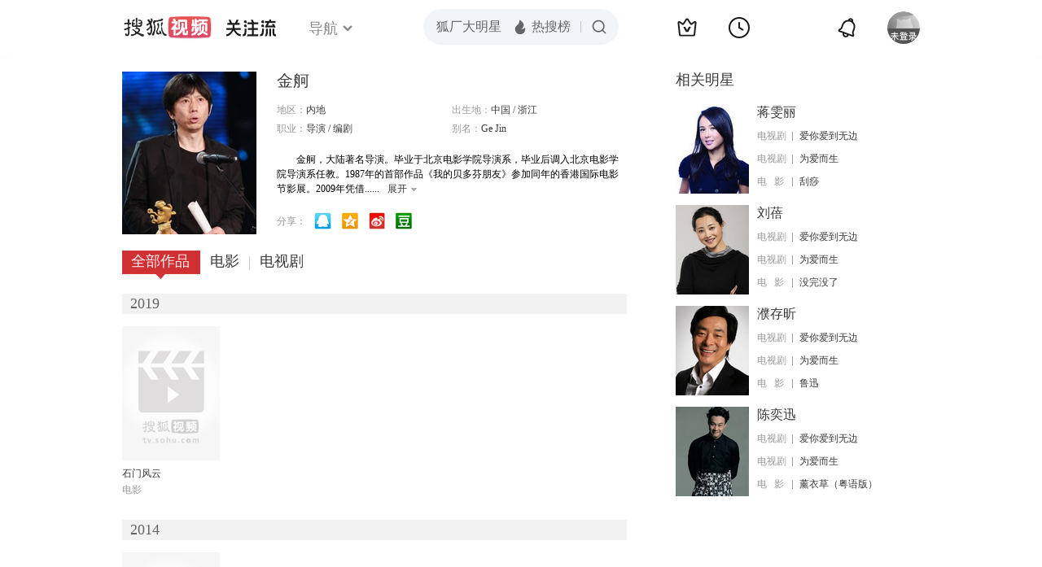

--- FILE ---
content_type: text/html;charset=UTF-8
request_url: https://score.my.tv.sohu.com/digg/get.do?type=442&vid=323825&callback=jQuery17208462567814015804_1768988877187&_=1768988879333
body_size: 120
content:
jQuery17208462567814015804_1768988877187({"vid":323825,"downCount":0,"statusText":"success but not exists","upCount":0,"pid":-1,"tvid":323825,"type":442,"status":200})

--- FILE ---
content_type: text/plain;charset=UTF-8
request_url: https://v4.passport.sohu.com/i/cookie/common?callback=passport4015_cb1768988881470&dfp=1768988881507&_=1768988881508
body_size: -297
content:
passport4015_cb1768988881470({"body":"","message":"Success","status":200})

--- FILE ---
content_type: text/javascript; charset=utf-8
request_url: https://hui.sohu.com/mum/ipqueryjp?callback=jsonp1768988876671&cookie=1768988877047&platform_source=pc&_=1768988876672
body_size: 26
content:
typeof jsonp1768988876671 === 'function' && jsonp1768988876671({
  "ext_ip": "3.16.11.189",
  "urls": []
});